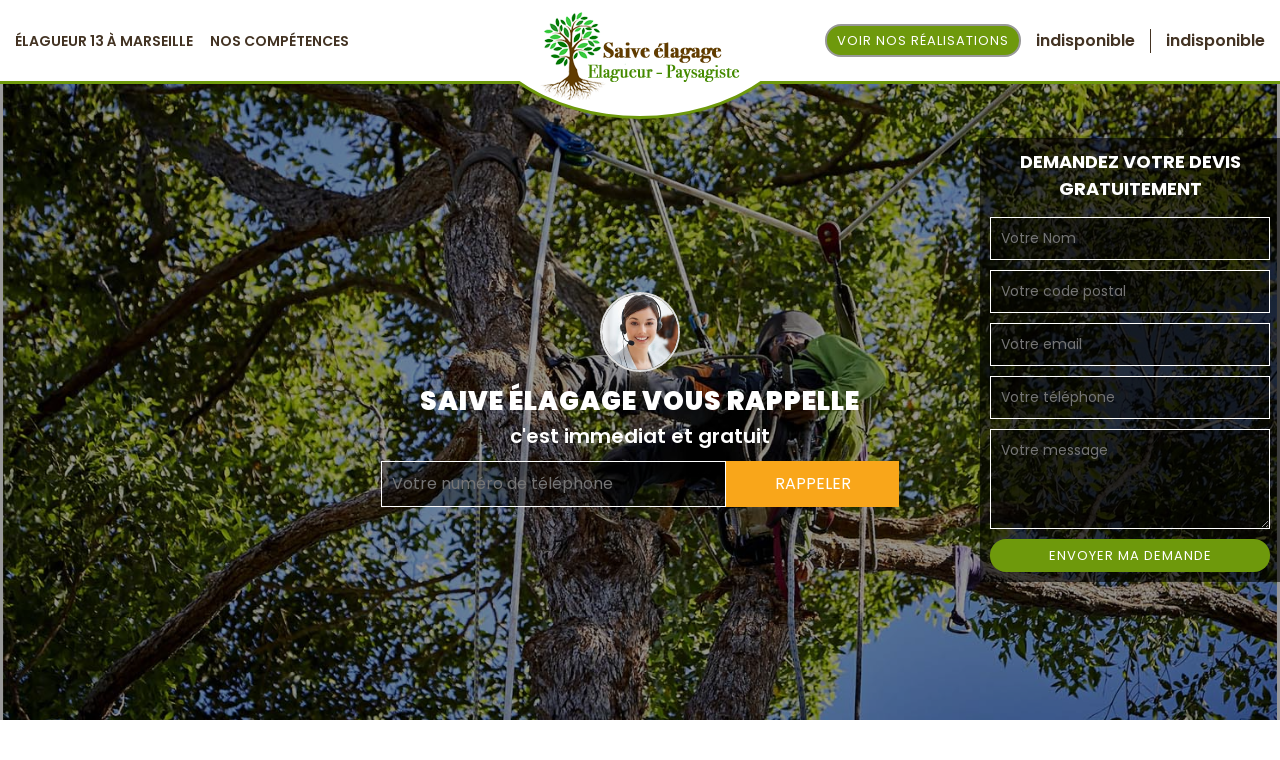

--- FILE ---
content_type: text/html; charset=UTF-8
request_url: https://www.elagueur-paysagiste-saive.fr/
body_size: 4354
content:
<!DOCTYPE html><html dir="ltr" lang="fr-FR"><head><meta name="google-site-verification" content="XCOeRRqE7TJdYMR0yXZ6glka7po-mK55rnM_-PR_uj8" /><meta charset="UTF-8" /><meta name=viewport content="width=device-width, initial-scale=1.0, minimum-scale=1.0 maximum-scale=1.0"><meta http-equiv="content-type" content="text/html; charset=UTF-8" ><title>Élagueur 13 à Marseille : Entreprise Saive</title><meta name="description" content="Pour des travaux en élagage et étêtage et travaux d’arbre, entretien de jardin, élagueur Saive est présent pour toute demande. Devis gratuit en Bouche de Rhône et Marseille"><link rel="shortcut icon" href="/skins/default/images/favicon.ico" type="image/x-icon"><link rel="icon" href="/skins/default/images/favicon.ico" type="image/x-icon"></head><link href="https://fonts.googleapis.com/css?family=Poppins:300,400,600,700,900" rel="stylesheet"><link href="/skins/default/css/bootstrap.css" rel="stylesheet" type="text/css"/><link href="/skins/default/css/style.css" rel="stylesheet" type="text/css"/><link href="/skins/default/css/iziModal.min.css" rel="stylesheet" type="text/css"/><script src="/js/scripts.js"></script><script src="/js/jquery.min.js"></script><body class="Desktop index"><div class="page-wrapper"><header id="header"><div class="container"><div class="header-content"><div class="row align-items-center"><div class="col-lg-5 header-left"><nav class="nav"><ul class="nav-list align-items-center"><li class="nav-item active"><a href="/" id="index">Élagueur 13 à Marseille </a><ul class="nav-submenu"><li class="nav-submenu-item"><a href="/entreprise-elagage-vitrolles-13127">Élagueur à Vitrolles 13127</a></li><li class="nav-submenu-item"><a href="/entreprise-elagueur-tarascon-13150">Élagueur à Tarascon 13150 </a></li><li class="nav-submenu-item"><a href="/entreprise-elagueur-aix-en-provence-13100">Élagueur à Aix en Provence 13100 </a></li></ul></li><li class="nav-item"><a href="" id="">Nos compétences</a><ul class="nav-submenu"><li class="nav-submenu-item"><a href="/entreprise-pose-de-cloture-et-grillage-13-marseille">Pose de clôture et grillage 13</a></li><li class="nav-submenu-item"><a href="/entreprise-gazon-rouleaux-tonte-pelouse-13-marseille">Gazon en rouleau et tonte de pelouse 13</a></li><li class="nav-submenu-item"><a href="/entreprise-taille-de-haies-13-marseille">Taille de haies 13</a></li><li class="nav-submenu-item"><a href="/entreprise-abattage-d-arbres-marseille-13000">Abattage d’arbre 13</a></li><li class="nav-submenu-item"><a href="/entreprise-debroussaillage-et-dessouchage-13-marseille">Débroussaillage et dessouchage 13</a></li></ul></li></ul></nav></div><div class="col-lg-2 header-logo"><div class="logo"><a href="/" title=""><img loading="lazy" src="/skins/default/images/logo.png" alt=""/></a></div></div><div class="col-lg-5 header-left"><nav class="nav float-lg-right"><div class="header-right"><a href="/realisations" title="Realisations" class="btn btn-realisations">Voir nos réalisations</a></div><div class="tel-top-right align-items-center"><span>indisponible</span><span>indisponible</span></div></nav></div></div></div></div></header><!-- Header --><div class="homeslider align-items-center"><div class="homeImg"><div class="itemHomeImg" style="background-image: url(skins/default/images/bg/bg-elagage-1.jpg);"></div><div class="itemHomeImg" style="background-image: url(skins/default/images/bg/bg-elagage-2.jpg);"></div></div><div id=dM class="container"><div class="RappelGratuit"><div class="imgRappel"><img loading="lazy" src="/skins/default/images/call.jpg" alt=""></div><div class="textRappel"><p class="title-rpl">Saive élagage vous rappelle <span>c'est immediat et gratuit</span></p><form action="/message.php" method="post" id="rappel_immediat"><input type="text" name="mail" id="mail2" value=""><input type="hidden" name="type" value="rappel"><input type="text" name="numtel" required="" placeholder="Votre numéro de téléphone" class="input-form"><input type="submit" name="OK" value="RAPPELER" class="btn rappelGratuit"></form></div></div></div></div><div class="product-block"><div class="container"><p class="title-cat">Découvrez nos compétences</p><div class="product-inner"><div class="products-thumb active"><div class="product-thumb-hover"><a href="/"><img loading="lazy" src="/skins/default/images/cat-index.jpg" class="simple-image" alt=""><p class="ancre-cat">Elagage 13</p></a></div></div><div class="products-thumb "><div class="product-thumb-hover"><a href="entreprise-pose-de-cloture-et-grillage-13-marseille"><img loading="lazy" src="/skins/default/images/cat-pose-cloture.jpg" class="simple-image" alt=""><p class="ancre-cat">Pose de clôture et grillage 13</p></a></div></div><div class="products-thumb "><div class="product-thumb-hover"><a href="entreprise-gazon-rouleaux-tonte-pelouse-13-marseille"><img loading="lazy" src="/skins/default/images/cat-gazon.jpg" class="simple-image" alt=""><p class="ancre-cat">Gazon en rouleau et tonte de pelouse 13</p></a></div></div><div class="products-thumb "><div class="product-thumb-hover"><a href="entreprise-taille-de-haies-13-marseille"><img loading="lazy" src="/skins/default/images/cat-taille-haies.jpg" class="simple-image" alt=""><p class="ancre-cat">Taille de haies 13</p></a></div></div><div class="products-thumb "><div class="product-thumb-hover"><a href="entreprise-abattage-d-arbres-marseille-13000"><img loading="lazy" src="/skins/default/images/cat-abattage.jpg" class="simple-image" alt=""><p class="ancre-cat">Abattage d’arbre 13</p></a></div></div><div class="products-thumb "><div class="product-thumb-hover"><a href="entreprise-debroussaillage-et-dessouchage-13-marseille"><img loading="lazy" src="/skins/default/images/cat-debroussaillage-et-dessouchage.jpg" class="simple-image" alt=""><p class="ancre-cat">Débroussaillage et dessouchage 13</p></a></div></div></div></div></div>
<div class="devis-toogle">
	<button class="btn-toogle-devis"><i class="icon-plus"></i></button>
	<div class="DevisGratuit">
	    <p class="titre">Demandez votre devis gratuitement</p>
	    <form action="/message.php" method="post" id="Devis_form">
    <input type="text" name="mail" id="mail" value="">
    <input type="text" name="nom" required="" class="input-form" placeholder="Votre Nom">
    <input type="text" name="code_postal" required="" class="input-form" placeholder="Votre code postal">
    <input type="text" name="email" required="" class="input-form" placeholder="Votre email">
    <input type="text" name="telephone" required="" class="input-form" placeholder="Votre téléphone">
    <textarea name="message" required="" class="input-form" placeholder="Votre message"></textarea>
    <input type="submit" value="Envoyer ma demande" class="btn btn-devis">
</form>
	</div>
</div>
<div class="main-content"><div class="primmary"><div class="container"><div class="block-primm"><h1 style="text-align:justify">Élagueur&nbsp;13 à Marseille&nbsp;: des interventions en travaux d'élagage d'arbres<br></h1><p style="text-align:justify">L’entretien et l’élagage d’arbre doivent faire l’objet d’un entretien de professionnel. En effet, ce sont des travaux qui nécessitent de travailler en hauteur. Pour cela, toute intervention nécessite de disposer un savoir-faire et diverses compétences dans le domaine des travaux d’arbre. En activité pour tout 13 Bouches de Rhône, notre équipe chez Saive met en place des services adéquats pour chaque demande. Pour tout projet, nous accueillons tout type de demande. Entreprise en travaux d’arbre à Marseille 13000, nous réalisons des interventions quelle que soit la nature et la tenue de l’arbre à travailler. Également, nous entretenons des services pour toute demande de pose de clôture et tout entretien de jardin.</p></div></div></div><div class="secondary"><div class="container"><div class="sec__block"><div class="text__block"><div class="text__block__item"><h2 style="text-align: justify;">Entretien efficace avec nos élagueurs sur Marseille</h2><p style="text-align:justify">Lorsqu’il s’agit de travailler les arbres et de l’entretenir, il est important de savoir quelle intervention faire pour assurer la protection et la tenue de l’arbre. Avec nos années d’expérience dans le domaine, notre équipe élagueur sur Marseille produit des interventions efficaces et adéquates à chaque besoin. Entreprise en service pour toute demande, nous disposons ainsi des méthodes et des techniques efficaces pour toute intervention. Puisque l’arbre tient un rôle principal pour la tenue de l’environnement et la purification de l’air, il est alors important de réaliser les entretiens selon les normes.</p></div><div class="text__block__item"><h2 style="text-align: justify;">Des interventions sur Bouches de Rhône et Marseille</h2><p style="text-align:justify">Élagueur&nbsp;13 à Marseille, notre équipe chez Saive propose de réaliser divers types de travaux d’arbre et entretien de jardin. Entreprise professionnelle dans le domaine, notre équipe assure de faire les interventions de qualité avec les meilleures méthodes qui soient.<br>Ayant pour objectif d’offrir un environnement sain et pratique, nous intervenons pour&nbsp;:<br>- l’abattage d’arbre<br>- le débroussaillage et dessouchage<br>- la taille de haies<br>- la pose de pelouse en rouleau<br>- la tonte de pelouse<br>- la pose de clôture et grillage<br>Au service de toute demande, vous pouvez ainsi contacter notre équipe pour plus de renseignements et d’informations sur les travaux à faire.<br></p></div><div class="text__block__item"><h2 style="text-align:justify">Qui sommes-nous&nbsp;?</h2><p style="text-align:justify">Entreprise en élagage et étêtage d’arbre 13 à Marseille, Saive et son équipe de professionnels en travaux d’entretien de jardin proposent de réaliser des interventions fiables pour toute demande. Prenant soin de réaliser un nettoyage de terrain grâce à un débroussaillage ou un dessouchage d’arbre, notre équipe travaille avec adresse pour assurer des résultats efficaces. Ayant pour objectif toute satisfaction de notre clientèle, nous accueillons ainsi toute demande pour l’entretien de jardin et tous travaux d’arbre.<br>En activité sur toute la région Bouche de Rhône, nous faisons des interventions rapides sur tout Marseille et ses environs.<br></p></div></div></div></div></div><div class="third"><div class="container"><div class="th__first__block align-items-center"><div class="th__first__txt text-right"><h2 style="text-align:justify">Des travaux d’arbre assurés à Marseille</h2><p style="text-align:justify">Les travaux d’arbre sont des interventions qui présentent des difficultés. C’est pour cela que nos professionnels élagueurs 13 à Marseille chez Saive disposent des méthodes efficaces et aguerries pour tous travaux à réaliser. En effet, chaque intervention demande de manier outils performants et méthodes adéquates, notre équipe dispose de ce fait une grande connaissance des différents types d’arbres et les éventuelles solutions à mettre en place pour chaque problème et pour chaque nécessité d’entretien. Au service de tout Marseille, vous pouvez nous faire parvenir votre demande.<br></p></div><div class="th__img_block"><img loading="lazy" src="/skins/default/images/img/photo1.jpg" alt="ENTRETIEN D’ESPACE VERT"></div><div class="th__first__txt"><h2 style="text-align:justify">Un tarif travaux abordable pour toute Bouche de Rhône 13</h2><p style="text-align:justify">Avez-vous besoin de confier vos travaux d’arbre et les travaux d’entretien de jardin à un professionnel&nbsp;? Notre équipe d’élagueur 13 à Marseille réalise des travaux de qualité pour toute demande. Réalisant des prestations de qualité à un tarif travaux pas cher, notre entreprise veille à intervenir efficacement pour chaque demande. Pour cela, lorsque vous avez besoin de faire intervenir un élagueur professionnel pour les différents travaux de jardinage, n’hésitez pas à nous faire passer votre demande de devis.<br></p></div></div><div class="th__inner"><div class="th__item green__c"><div class="th__article"><div class="th__article__txt"><h2 style="text-align:justify">Devis gratuit pour les travaux d’arbre à Marseille</h2><p style="text-align:justify">Saive est une entreprise en élagage et étêtage d’arbre 13 à Marseille. Notre équipe veille à réaliser des interventions ponctuelles ou régulières pour toute demande de travaux. Puisque chaque intervention en entretien de jardin ou travail d’arbre varie selon l’ampleur et la tenue des travaux, nous invitons ainsi à nous faire parvenir votre demande de devis. Il s’agit alors de vous faire parvenir sur demande le tarif précis des travaux dont vous avez besoin.</p></div><div class="th__article__img"><img loading="lazy" src="/skins/default/images/img/photo2.jpg" alt="Devis élagage"></div></div></div></div></div></div></div><!-- main content --><div class="text_aki"><div class="container"><div class="item-aki"><a href="https://www.akisiweb.com" class="logo_akisiweb" rel="nofollow"><img loading="lazy" src="/skins/default/images/logo_Akisiweb.png" alt="Création de site internet"></a></div></div></div><footer id="footer"><div class="container"><div class="copy-foot"><span class="copyright">© Copyright 2018&nbsp; | <a href="/mentions-legales" title="Mentions légales">Mentions légales</a></span></div></div></footer></div></body><script src="skins/default/js/jquery.sticky.js"></script><script src="skins/default/js/slick.min.js"></script><script src="skins/default/js/iziModal.min.js"></script><script type="text/javascript">		
	var Support = 'Desktop';
	$(document).ready(function(){
    	// Js lancés une fois la page chargée
    	    	          initAnalytics('_');
    	
                $("#header").sticky({ topSpacing: 0 });
        
        // Append the mobile icon nav
        $('#header').find('.header-right').append($('<div class="nav-mobile"><span>Menu</span><i class="icon icon-menu"></i></div>'));
        $('.nav-mobile').click(function(){
            $('.nav-list').toggle();
        });

        //
                
        //
                $('.product-inner').slick({
            arrows:false,
            speed:800,
            autoplay: true,
            autoplaySpeed: 4000,
            pauseOnHover:false,
            slidesToShow: 5,
            slidesToScroll: 1
        });
                

        //
        $('.homeImg').slick({
            arrows:false,
              speed:1000,
              slidesToShow: 1,
              slidesToScroll: 1,
              autoplay: true,
              autoplaySpeed: 3100,
              pauseOnHover:false,
              fade: true
        });
        $('.text__block').slick({
            arrows:false,
            dots:true,
            speed:800,
            autoplay: false,
            autoplaySpeed: 4000,
            pauseOnHover:false,
            slidesToShow: 1,
            slidesToScroll: 1
        });

        $( ".btn-toogle-devis" ).on( "click", function() {
          $( ".devis-toogle" ).toggleClass( "close-devis");
        });
	});
</script>
</html>


--- FILE ---
content_type: text/css
request_url: https://www.elagueur-paysagiste-saive.fr/skins/default/css/style.css
body_size: 4917
content:
body.Mobile {
  font-size: 14px !important;
}

.Mobile h2 {
  font-size: 18px;
}

@font-face {
  font-family: 'icon';
  src:  url('../fonts/icomoon.eot?37yusk');
  src:  url('../fonts/icomoon.eot?37yusk#iefix') format('embedded-opentype'),
    url('../fonts/icomoon.ttf?37yusk') format('truetype'),
    url('../fonts/icomoon.woff?37yusk') format('woff'),
    url('../fonts/icomoon.svg?37yusk#icomoon') format('svg');
  font-weight: normal;
  font-style: normal;
}

[class^="icon-"], [class*=" icon-"] {
  /* use !important to prevent issues with browser extensions that change fonts */
  font-family: 'icon' !important;
  speak: none;
  font-style: normal;
  font-weight: normal;
  font-variant: normal;
  text-transform: none;
  line-height: 1;

  /* Better Font Rendering =========== */
  -webkit-font-smoothing: antialiased;
  -moz-osx-font-smoothing: grayscale;
}

.icon-phone:before {
  content: "\e0cd";
}
.icon-map:before {
  content: "\e8b4";
}
.icon-menu:before {
  content: "\e5d2";
}


/* Slider */
.slick-slider
{
    position: relative;

    display: block;
    box-sizing: border-box;

    -webkit-user-select: none;
       -moz-user-select: none;
        -ms-user-select: none;
            user-select: none;

    -webkit-touch-callout: none;
    -khtml-user-select: none;
    -ms-touch-action: pan-y;
        touch-action: pan-y;
    -webkit-tap-highlight-color: transparent;
}

.slick-list
{
    position: relative;

    display: block;
    overflow: hidden;

    margin: 0;
    padding: 0;
}
.slick-list:focus
{
    outline: none;
}
.slick-list.dragging
{
    cursor: pointer;
    cursor: hand;
}

.slick-slider .slick-track,
.slick-slider .slick-list
{
    -webkit-transform: translate3d(0, 0, 0);
       -moz-transform: translate3d(0, 0, 0);
        -ms-transform: translate3d(0, 0, 0);
         -o-transform: translate3d(0, 0, 0);
            transform: translate3d(0, 0, 0);
}

.slick-track
{
    position: relative;
    top: 0;
    left: 0;

    display: block;
}
.slick-track:before,
.slick-track:after
{
    display: table;

    content: '';
}
.slick-track:after
{
    clear: both;
}
.slick-loading .slick-track
{
    visibility: hidden;
}

.slick-slide
{
    display: none;
    float: left;

    height: 100%;
    min-height: 1px;
}
[dir='rtl'] .slick-slide
{
    float: right;
}
.slick-slide img
{
    display: block;
}
.slick-slide.slick-loading img
{
    display: none;
}
.slick-slide.dragging img
{
    pointer-events: none;
}
.slick-initialized .slick-slide
{
    display: block;
}
.slick-loading .slick-slide
{
    visibility: hidden;
}
.slick-vertical .slick-slide
{
    display: block;

    height: auto;

    border: 1px solid transparent;
}
.slick-arrow.slick-hidden {
    display: none;
}
.slick-dots {
  padding-left: 0;
  list-style: none;
  margin: 0;
}
.slick-dots li {
  display: inline-block;
  margin-right: 10px;
}
.slick-dots li button {
  order: 1px solid #39393b;
  border-radius: 100%;
  padding: 0;
  width: 25px;
  height: 25px;
  background: none;
  font-size: 14px;
  color: #39393b;
  transition: all .3s ease;
  cursor: pointer;
}
.slick-dots li:hover button,
.slick-dots .slick-active button{
  background: #ffffff;
  color: #6e990c;
}
.slick-dots li button:focus{
  outline: 0 !important;
}

/*
  Header
*/
.header-logo {
  text-transform: uppercase;
  font-weight: 300;
  font-size: 20px;
}
#header {
  padding: 24px 0;
  background-color: white;
  border-bottom: 3px solid #6e990c;
  position: relative;
  z-index: 1000 !important;
}
.Mobile #header{
  padding-bottom: 7px;
  padding: 5px 0;
  position: fixed;
}
.logo {
  position: absolute;
  background-size: contain;
  height: 250px;
  width: 350px;
  top: -171px;
  background: white;
  border-radius: 100%;
  left: 50%;
  transform: translateX(-50%);
  display: flex;
  justify-content: center;
  align-items: center;
  border: 3px solid #6e990c;
}
.logo:before {
    content: "";
    background: white;
    width: 125%;
    position: absolute;
    height: 100%;
    top: -35px;
}
.Mobile .logo{
  background: none;
  width: inherit;
  position: relative;
  display: flex;
    height: auto;
    top: 0;
    left: 0;
    transform: none;
    justify-content: space-between;
    align-items: center;
    border: none;
}
.Mobile .logo:before{
  display: none;
}

.logo a {
  display: block;
  text-align: center;
  padding-top: 124px;
  position: relative;
}
.Mobile .logo a{
  padding-top: 5px !important;
    padding-right: 15px;
}
@media (max-width: 1199px) {
  .logo {
    height: 230px;
      width: 250px;
      top: -139px;
  }
  .logo a {
      padding-top: 74px !important;
  }
}

.nav-list {
  display: flex;
  list-style: none;
  padding-left: 0;
  margin-bottom: 0;
  margin-right: 20px;
}
.nav-item {
  display: inline-block;
  margin: 0 7px;
  position: relative;
}
.nav-item:first-child {
  margin-left: 0;
}
.nav-item a {
  color: #433323;
  text-transform: uppercase;
  font-size: 14px;
  font-weight: 600;
}
.nav-item:hover a,
.nav-item:focus a {
  text-decoration: none;
}
.nav-item:hover .nav-submenu {
  display: block;
}
.nav-item #nos-prestations {
  background: url('../images/prestation.svg') no-repeat left center;
  background-size: contain;
  padding: 5px 0 5px 35px;
}

/* Navigation submenu */
.nav-submenu {
  padding-top: 24px;
  list-style: none;
  display:none;
  padding-left: 0;
  position:absolute;
  left:0;
  min-width: 250px;
  width:100%;
  z-index: 3;
}
.nav-submenu-item {
  background: #6e990c;
}
.nav-submenu-item a {
  border-bottom: 1px dotted #d08446;
  border-radius: 0;
  margin: 0;
  padding: 15px;
  text-align: left;
  display: block;
  color: white;
}
.nav-submenu-item.active a,
.nav-submenu-item a:hover {
  background: #f9a61a;
  text-decoration: none;
}
.nav-mobile {
    display: none;
    cursor: pointer;
    color: #fff;
    background: #6e990c;
    text-align: center;
    margin-top: 5px;
    padding: 6px;
    float: right;
}

.Mobile .icon-menu{
  font-size: 28px;
    vertical-align: middle;
    margin-top: -2px;
    display: inline-block;
    margin-left: 5px;
}

.nav-click {
  position:absolute;
  top: 22px;
  right: 30px;
  display:none;
  transform: translateY(-50%);
  cursor:pointer;
  z-index: 10;
}
.nav-click i {
  display:block;
  height: 15px;
  width: 23px;
  background:url(../images/drop.png) no-repeat center center;
  background-size:20px;
}
.nav-rotate {
  -webkit-transform:rotate(180deg);
  -moz-transform:rotate(180deg);
  -ms-transform:rotate(180deg);
  -o-transform:rotate(180deg);
  transform:rotate(180deg);
}

@media only screen and (max-width: 767px) {
  .nav-mobile {
    display:block;
    margin-top: -30%;
  }
  .nav {
    width:100%;
    display: block;
    background: #f9a61a;
  }
  .nav-list {
    display:none;
    margin-right: 0;
  }
  .nav-item {
    width:100%;
    float:none;
    display: block;
    margin: 0;
  }
  .nav-item > a {
    color: white;
    background: none !important;
    padding: 15px!important;
    display: block;
    border-bottom: 1px dashed;
  }
  .nav-item:last-child > a {
    border-bottom: none;
  }
  .nav-click {
    display:block;
  }
  .nav-mobile-open {
    border-radius:5px 5px 0 0;
    -webkit-border-radius:5px 5px 0 0;
    -moz-border-radius:5px 5px 0 0;
  }
  .nav-item:hover .nav-submenu {
    display:none;
  }
  .nav-submenu {
    padding-top: 0;
    position:static;
    width:100%;
  }
  .nav-submenu-item a {
    border-bottom-color: #0E0E0E;
    text-align: center;
  }
}

.tel-top-right {
  display: flex;
}
.Mobile .tel-top-right{
  display: block;
    text-align: center;
    margin-top: 10px;
    padding-top: 10px;
    border-top: 1px solid #999;
}
.tel-top-right span {
  font-weight: 600;
  margin-left: 15px;
  border-left: 1px solid;
  padding-left: 15px;
}
.tel-top-right span:first-child {
  border-left: none;
  padding-left: 0;
}
.Mobile .tel-top-right span a {
  color: #433323;
    font-size: 16px;
}

.btn-realisations,
.btn-devis {
  background: #f9a61a;
  color: white;
  border-radius: 0;
  font-size: 13px;
  text-transform: uppercase;
  letter-spacing: 1px;
}
.btn-devis {
  background: #6e990c;
  border-radius: 25px;
  width: 100%;
}
.Mobile .btn-devis{
  padding: 10px !important;
  letter-spacing: 1px;
}
.page-wrapper img{
    max-width: 100%;
}

/*
  slider slick
*/

.homeslider,
.itemHomeImg {
  background-size: cover !important;
  background-repeat: no-repeat !important;
  background-position: center !important;
  display: flex;
  height: 650px;
  position:relative;
}

.homeslider:before {
    content: "";
    position: absolute;
    top: 0;
    width: 100%;
    height: 100%;
    background: rgba(0, 0, 0, 0.4);
    z-index: 1;
}
.itemHomeImg {
    margin: 0 3px;
}
.homeImg{
  position: absolute;
  top: 0;
  height: 100%;
  width: 100%;
}
.Mobile .homeslider,
.Mobile .itemHomeImg{
 height: 340px;
    top: 100px;
}
.banner-bg {
  background-size: cover !important;
  background-repeat: no-repeat !important;
  background-position: center !important;
  position: absolute;
  height: 100%;
  width: 100%;
}
.abattage .banner-bg,
.mentions .banner-bg {
  background: url(../images/bg-abattage.jpg);
}
.Mobile.abattage .banner-bg,
.Mobile.mentions .abattage .banner-bg {
  background: url(../images/bg-mob-abattage.jpg);
}
.debroussaillage-et-dessouchage .banner-bg {
  background-image: url(../images/bg-debroussaillage-et-dessouchage.jpg);
}
.Mobile.debroussaillage-et-dessouchage .banner-bg {
  background-image: url(../images/bg-mob-debroussaillage-et-dessouchage.jpg);
}
.taille-haies .banner-bg {
  background: url(../images/bg-taille-haies.jpg);
}
.Mobile.taille-haies .banner-bg {
  background: url(../images/bg-mob-taille-haies.jpg);
}
.gazon .banner-bg {
  background-image: url(../images/bg-gazon.jpg);
}
.Mobile.gazon .banner-bg {
  background-image: url(../images/bg-mob-gazon.jpg);
}
.pose-cloture .banner-bg {
  background-image: url(../images/bg-pose-cloture.jpg);
}
.Mobile.pose-cloture .banner-bg {
  background-image: url(../images/bg-mob-pose-cloture.jpg);
}
.slick-carousel .slick-track {
  margin: 0 -5px;
}
.item {
  padding: 0 5px;
}
.item img {
  max-width: 100%;
}
.devis-toogle {
  position: absolute;
  top: 50%;
  transform: translateY(-50%);
  right: 0;
  width: 300px;
  z-index: 10;
  transition: all .3s ease;
}
.Mobile .devis-toogle {
  position: relative;
  top: 0;
    transform: none;
    right: 0;
    width: 100%;
    z-index: 10;
    transition: all .3s ease;
    padding: 0 15px;
}
.realisations .devis-toogle {
  position: fixed;
}
.Mobile.realisations .devis-toogle {
  position: relative !important;
}
.close-devis {
  right: -300px;
}
.DevisGratuit {
  border-right: 0;
  background: rgba(0,0,0,0.6);
  padding: 10px;
  font-size: 14px;
}

.DevisGratuit .titre {
  font-size: 18px;
  text-transform: uppercase;
  text-align: center;
  font-weight: 700;
  padding-bottom: 5px;
  margin-bottom: 0;
  color: white;
}
#devisGratuit #Devis_form{
  padding: 20px;
}
button.btn-toogle-devis {
  display: none;
    position: absolute;
    left: -35px;
    background: #6e990c;
    border: none;
    width: 35px;
    height: 35px;
    border-radius: 5px 0 0 5px;
    padding: 0;
    outline: 0;
    cursor: pointer;
}
button.btn-toogle-devis i {
  font-style: normal;
  color: white;
  font-size: 20px;
}
button.btn-toogle-devis:focus {
  outline: 0;
}

.iziModal .iziModal-header.iziModal-noSubtitle .iziModal-header-title {
  color: white !important;
}
.DevisMobile {
  background: #39393b;
    position: relative;
    z-index: 10;
}
.Mobile .DevisGratuit{
  padding: 20px 0;
  background: none;
}
.Mobile .DevisGratuit .titre{
  color: #333333;
}

/*
    Content
*/
.primmary {
    text-align: center;
    padding: 5rem 0 4rem;
    font-size: 18px;
    font-weight: 400;
    color: #3d464e;
}
.Mobile .primmary{
  font-size: 15px;
  padding-top: 1rem;
}

.primmary h1 {
  font-weight: 900;
  color: #333333;
  font-size: 26px;
  flex: 0 0 40%;
  text-align: left;
  line-height: 100%;
  position: relative;
  padding-right: 5rem;
}
.primmary h1:after {
  content: "";
}
.Mobile .primmary h1{
  font-size: 24px;
    letter-spacing: 0;
}
.primmary h1:after {
    content: "";
    position: absolute;
    height: 70px;
    border-right: 5px solid #f9a61a;
    right: 35px;
    top: 50%;
    transform: translateY(-50%);
    border-radius: 20px;
}
.block-primm {
  display: flex;
  margin: auto;
  font-size: 16px;
  text-align: left;
  max-width: 75%;
}
.Mobile .block-primm,
.Tablet .block-primm {
  max-width: 100%;
}
.Mobile .block-primm {
  display: block;
}
.block-primm ul{
  list-style: none;
  padding-left: 0;
}
.block-primm ul li{
  display: inline-block;
}
.block-primm ul li {
  display: inline-block;
  border: 1px dashed #f9a61a;
  margin: 5px;
  padding: 10px;
  text-align: center;
  color: #f9a61a;
  font-size: 16px;
}
.Mobile .block-primm ul li{
  font-size: 14px;
}

.secondary {
  background: url(../images/img/bg-second.jpg) no-repeat center;
  background-size: cover !important;
  position: relative;
  padding-top: 8rem;
    padding-bottom: 8rem;
}
.Mobile .secondary {
  background: url(../images/img/bg-mob-second.jpg) no-repeat center;
}
.text__block {
  padding: 40px;
  background: rgba(255, 255, 255, 0.73);
}
.Mobile .text__block {
  padding: 20px
}
.text__block h2 {
    text-transform: uppercase;
    font-weight: 700;
    color: #333333 !important;
}
.Mobile .text__block h2,
.Tablet .text__block h2 {
  margin-top: 25px;
}
.text__block h2 span {
    display: block;
    font-size: 18px;
}
.text__block h3 {
    margin-top: 30px;
    font-size: 24px;
    font-weight: 700;
}
.sec__block {
  width: 700px;
  margin: auto;
}
.Mobile .sec__block {
  width: 100%;
}
.third {
    position: relative;
    padding: 3rem 0;
}
.third.presta {
  background: #f9f9f9;
}
.th__inner {
  max-width: 95%;
  margin: auto;
}
.Mobile .th__inner {
  width: 100%;
}
.third .row {
  background: #fbfbfb;
  box-shadow: -1px 9px 11px 0px #efefef;
  margin-top: 2rem;
  margin-bottom: 2rem;
}
.third.presta .row {
  background: white;
}
.th__item {
    padding: 40px;
    border-radius: 15px;
    /*color: white;*/
}
.Mobile .th__item {
    padding: 40px 20px
}
.th__item.marron__c {
  background: #ead8be;
}
.th__item.orange__c {
  background: #f9dea1;
  margin-top: 1rem;
}
.th__item.green__c {
  background: #f6f6f6;
  margin-top: 1rem;
}
.th__article {
    display: flex;
}
.Mobile .th__article {
  display: block;
}
.th__article__txt {
    flex: 0 0 50%;
    padding: 2em 0 0;
}
.th__article__txt h2 {
  font-weight: 700;
  margin-bottom: 20px;
  color: #333333 !important
}
.th__article__txt h2:after {
  content: "";
  width: 70px;
  border-top: 5px solid;
  display: block;
  margin-top: 20px;
}
.green__c .th__article__txt h2:after {
  border-color: #f9a61a;

}
.marron__c .th__article__txt h2:after {
  border-color: #6f5d3d

}
.orange__c .th__article__txt h2:after {
  border-color: #ec7f31;

}
.th__article__txt p{
  margin-bottom: 0;
  opacity: .65;
}
.th__article__img {
    flex: 0 0 50%;
    padding-left: 5px;
}
.Mobile .th__article__img {
    padding: 20px 0;
}
.th__block {
    /*padding: 45px 0;*/
}
.th__block h2 {
    text-transform: uppercase;
    font-weight: 700;
    color: #f9a61a;
}
.Mobile .th__block h2{
  margin-top: 25px;
}
.th__block p {
    text-align: justify;
    margin-bottom: 0;
}
.th__block p {
  margin-bottom: 15px;
}
.circle-p {
  position: absolute;
  text-align: center;
  width: 100%;
  bottom: -20px;
}
.circle-p span {
  background: #073149;
  display: block;
  height: 50px;
  width: 50px;
  border-radius: 100%;
  margin: auto;
}

.th__first__block {
    display: flex;
    padding: 3rem;
}
.Mobile .th__first__block {
    display: block;
    padding: 0;
}
.th__first__txt {
    flex: 0 0 33.33337%;
}
.th__img_block {
    flex: 0 0 33.33337%;
    padding: 0 25px;
}
.Mobile .th__img_block {
  padding: 0 10px;
  margin-bottom: 20px;
}
.th__first__txt h2 {
    font-size: 20px;
    font-weight: 700;
    color: #333333 !important;
}


.products-thumb {
    padding: 0 5px;
}
.Mobile .products-thumb{
  margin: 20px 0;
}
.product-inner .slick-track {
  margin: 0 -5px;
}
.product-thumb-hover {
    position: relative;
    display: block;
    overflow: hidden;
}
.product-thumb-hover a:before {
    content: "";
    position: absolute;
    width: 100%;
    height: 200%;
    top: 0;
    left: 0;
    background: transparent;
    opacity: 0;
    -webkit-transition: all .5s ease;
    transition: all .5s ease;
    z-index: 1;
}
.product-thumb-hover .ancre-cat {
  position: absolute;
  bottom: 0;
  text-align: center;
  font-size: 16px;
  text-transform: uppercase;
  font-weight: 700;
  width: 100%;
  color: white;
  padding: 15px;
  display: flex;
  justify-content: center;
  background: #6e990c;
  z-index: 2;
  margin: 0;
}
.product-thumb-hover img {
    width: 100%;
}
.simple-image {
  -webkit-transition: all .3s;
  transition: all .3s;
}
.product-block {
    margin-top: 2rem;
}
p.titre-h1 {
    text-align: center;
    font-size: 34px;
    margin: 1.5em 0 0.6em;
    color: #9d9d9c;
}
.Mobile p.titre-h1 {
    text-align: center;
    font-size: 28px;
    margin: 0 0.5em;
    color: #fff;
    position: absolute;
    line-height: 30px;
    padding: 0 15px;
    text-shadow: 1px 1px #000;
}
.product-block .title-cat {
  color: #6e990c;
  text-align: center;
  text-transform: uppercase;
  font-weight: 900;
  font-size: 24px;
  margin-bottom: 30px;
}
.product-block .title-cat:before,
.product-block .title-cat:after {
  content: "";
  display: inline-block;
  vertical-align: middle;
  border-top: 3px solid #6e990c;
  margin: 0 15px;
  width: 150px;
}
.Mobile .product-block .title-cat:before, 
.Mobile .product-block .title-cat:after {
  display: none;
}
.contact {
  background: #f9f9f9;
  text-align: center;
  padding: 5rem;
}
.contact-inner {
  max-width: 75%;
  margin: auto;
}
.contact-inner h2 {
  text-transform: uppercase;
  font-weight: 900;
}
#mail,
#mail2 {
  display: none;
}
.RappelGratuit > div {
  /*display: inline-block;
  vertical-align: middle;*/
  margin:0 auto 10px;
}
.imgRappel {
  border: 2px solid #ddd;
  border-radius: 100%;
  width: 80px;
  height: 80px;
  overflow: hidden;
}
.Mobile .imgRappel{
  margin: 0 auto 8px auto;
}
.textRappel {
  /*padding-left: 25px;*/
}
.textRappel .title-rpl {
  text-transform: uppercase;
  font-weight: 900;
  font-size: 26px;
  color: white;
  letter-spacing: 1px;
  margin-bottom: 0;
}
.textRappel .title-rpl span {
    display: block;
    font-size: 20px;
    text-transform: none;
    font-weight: 600;
    letter-spacing: 0;
}
.rappelGratuit {
  background: #f9a61a;
  display: inline-block;
  height: 46px;
  vertical-align: middle;
  width: 30%;
  border-radius: 0;
  color: white;
}
.Mobile .rappelGratuit {
  width: 40%;
  height: 43px;
}
.Mobile .RappelGratuit {
    text-align: center;
    border-bottom: 1px solid;
    width: 100%;
}

#contact_form {
  max-width: 70%;
  margin: 35px auto 0;
  text-align: left;
}
.input-form {
  border: 1px solid #fff;
    display: block;
    margin: 10px 0;
    padding: 10px;
    width: 100%;
    background: rgba(0,0,0,0.4);
    color: #fff;
}

textarea.input-form{
  height: 100px;
  color: #fff;
}
.btn-form {
  border-radius: 0;
  text-transform: uppercase;
  letter-spacing: 2px;
  min-width: 160px;
  background: #f9a61a;
  color: white;
}
#rappel_immediat .input-form {
  display: inline-block;
  width: 60%;
  border:1px solid #fff;
  vertical-align: middle;
}


#footer {
  background: #39393b;
}
.text_aki {
  height: 200px;
  background: url('../images/bg-footer.jpg') no-repeat center;
  background-size: cover !important;
  position: relative;
  display: flex;
  align-items: center;
  border-top: 3px solid #6e990c;
}
.Mobile .text_aki {
  background: url('../images/bg-mob-footer.jpg') no-repeat center;
}
.text_aki:before {
  content: "";
  position: absolute;
  top: 0;
  height: 100%;
  background: rgba(0, 0, 0, 0.64);
  width: 100%
}
.item-aki {
  position: relative;
    max-width: 50%;
    margin: auto;
    text-align: center;
    color: white;
}
.Tablet .item-aki{
  max-width: 60%;
}
.Mobile .item-aki{
  max-width: 100%;
}
.item-aki a {
    color: white;
}
.logo_akisiweb {
    width: 200px;
    display: block;
    margin: auto;
}
.copy-foot {
  padding: 15px 0;
  color: white;
  font-size: 12px;
  text-align: center;
}
.copy-foot .copyright a {
  color: #f9a61a;
  margin-left: 5px;
}
.akisiweb {
  float: right;
}
.akisiweb {
  width: 150px;
}

#realisations {
    background: #f9f9f9;
    margin-top: 2rem;
    padding: 3rem 0;
}
.titre-album{
  text-align: center;
    text-transform: uppercase;
    font-weight: 900;
    margin-bottom: 2rem;
    color: #333333 !important;
}
.titre-album:before,
.titre-album:after {
  content: "";
  display: inline-block;
  vertical-align: middle;
  border-top: 3px solid #6e990c;
  margin: 0 15px;
  width: 150px;
}
.Mobile .titre-album:before,
.Mobile .titre-album:after {
  display: none;
}

p.titre-slider {
    font-size: 2.5em;
    color: #fff;
    font-weight: 600;
    width: 75%;
    margin-left: auto;
    margin-right: auto;
    margin-bottom: 1em;
    line-height: 1.2em;
    text-shadow: 1px 2px #000;
}
.Mobile p.titre-slider {
  position: absolute;
    font-size: 1.5em;
    width: 100%;
    z-index: 10;
    display: block;
    padding: 0 15px;
}
.btn.btn-realisations {
  background-color: #6e990c;
    border: 2px solid #999;
    border-radius: 25px;
    color: #fff;
    padding: 5px 10px;
    transition: all 0.8s;
}
.Mobile .btn.btn-realisations {
  background-color: #6e990c;
  top: 25px;
}
.btn.btn-realisations:hover {
  background: #c4ce0a;
}
#dM {
  position: relative;
  z-index: 3;
}
.RappelGratuit {
  width: 575px;
  margin: auto;
  text-align: center;
}

.close-devis .icon-plus:before {
  content: "+"
}
.icon-plus:before {
  content: "-"
}
.btn-toogle-devis .icon-plus:before {
  display: none;
}
.main-content p {
  color: #72777d;
}
.Mobile .text-right {
    text-align: left!important;
}
.Tablet .float-lg-right {
  float: right;
    display: block;
    text-align: right;
}
.mentions .main-content {
  margin: 3em 0;
}